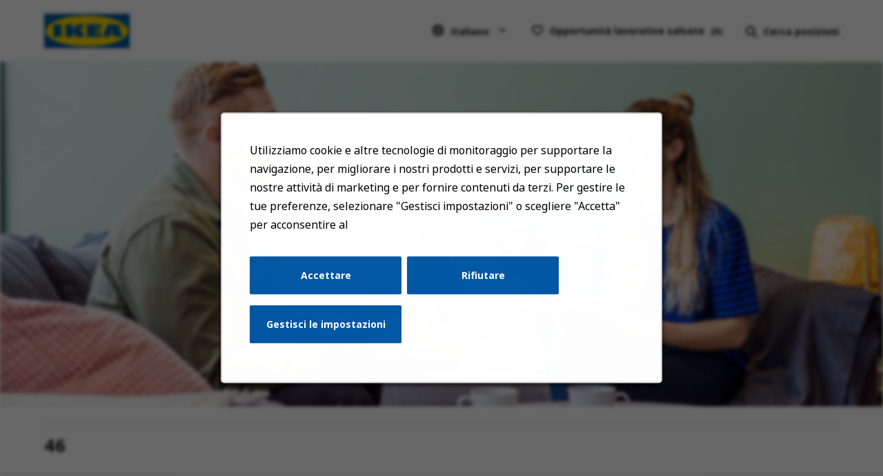

--- FILE ---
content_type: text/html; charset=utf-8
request_url: https://jobs.ikea.com/it/lavori-di-ricerca?acm=ALL&alrpm=3175395&ascf=%5B%7B%22key%22:%22ALL%22,%22value%22:%22%22%7D%5D
body_size: 14043
content:


<!DOCTYPE html>
<html dir="ltr" lang="it" class="no-js">
<head>
	<meta charset="utf-8"/>
	<meta name="viewport" content="width=device-width, initial-scale=1"/>
    <meta name="description" content="Cerca un&#x27;offerta di lavoro presso IKEA"/>
	<meta name="format-detection" content="telephone=no"/>
	<title>Cerca un&#x27;offerta di lavoro presso IKEA</title>    
	
            <meta name="twitter:card" content="summary_large_image">        
            <meta property="og:title" content="Cerca un&#x27;offerta di lavoro presso IKEA">        
            <meta property="og:description" content="Cerca un&#x27;offerta di lavoro presso IKEA">        
            <meta property="og:image" content="https://tbcdn.talentbrew.com/company/22908/v3_0/img/ikea-og-image-v1.jpg"> 
            <meta property="og:image:alt" content="IKEA Logo">        
            <meta name="twitter:image" content="https://tbcdn.talentbrew.com/company/22908/v3_0/img/ikea-og-image-v1.jpg">
	
	<link rel="stylesheet" href="https://cdn.radancy.eu/company/1298/v1_0/css/flexboxgrid/flexboxgrid.min.css" />
	
<link rel="stylesheet" href="//tbcdn.talentbrew.com/company/22908/css/58510-GST.css"/>    
    
        <link rel="shortcut icon" href="//tbcdn.talentbrew.com/company/22908/img/favicon/favicon-8818.png" type="image/.png"/>
    
<meta name="pla" content="true" data-cmid="1" data-ua="UA-122860113-1" data-tm="TLKV7BB" data-s="G-R09TBWX5S9" data-ff-ga4tc="False">
<meta name="meas" content="ga4">
<meta name="ga4sid" content="G-R09TBWX5S9">
<meta name="ff-ga4tc" content="False" />
<meta name="hostName" content="jobs.ikea.com">
<meta name="career-site-full-domain" content="jobs.ikea.com">
<meta name="cookie-management" content="InHouse" data-cmid="1" data-stype="AlwaysSuppressed" data-ae="Modal" data-cdnv="//tbcdn.talentbrew.com/" data-ct="Utilizziamo cookie e altre tecnologie di monitoraggio per supportare la navigazione, per migliorare i nostri prodotti e servizi, per supportare le nostre attività di marketing e per fornire contenuti da terzi. Per gestire le tue preferenze, selezionare &quot;Gestisci impostazioni&quot; o scegliere &quot;Accetta&quot; per acconsentire al" data-abt="Accettare" data-mpt="Gestisci le impostazioni" data-xb="False" data-rb="True" data-rbt="Rifiutare" data-ulc="it" data-gpc="False" data-ot-config="False">

<script src="//tbcdn.talentbrew.com/js/client/headutil.js"></script>


<script src="//tbcdn.talentbrew.com/js/client/plumrnizr-a.js"></script>

<script src="//tbcdn.talentbrew.com/js/client/plumrnizr-b.js"></script>


	<meta name="career-site-platform-domain-id" content="2985">
	<meta name="career-site-company-domain-id" content="1589">

<script src="//tbcdn.talentbrew.com/js/client/head-analytics.js"></script>



    <meta name="ff-client-sc" content="True" />
    <meta name="ff-personalization-sc" content="True">
    <meta name="ff-disable-source-fix" content="False">
<script src="//tbcdn.talentbrew.com/js/client/js-featureflag.js"></script>
<script src="//tbcdn.talentbrew.com/bundles/cookiemanagement.js"></script>

<meta name="msapplication-config" content="none"> 

		<meta property="og:title" content="Ricerca di offerte di lavoro presso IKEA">
		<meta name="twitter:title" content="Ricerca di offerte di lavoro presso IKEA">
		<meta property="og:description" content="Ricerca offerte di lavoro attualmente disponibili presso IKEA">
		<meta name="twitter:description" content="Ricerca offerte di lavoro attualmente disponibili presso IKEA">
	<meta name="site-page-timestamp" content="11/13/2025 9:37:50 AM">
	<meta name="icinga2-client-host" content="jobs.ikea.com">
	<meta name="icinga2-machine-name" content="careersites-group56-5d74f9d6d6-9kkl8">
	<meta name="get-tracking-site-type" content="NewFull">
	<meta name="get-tracking-orgnaic-tags" content="" data-outmode="true">
	<meta name="get-tracking-organic-tags" content="">
	<meta name="get-tracking-optimized-tracking" content="True">
	<meta name="search-importer-version" content="2">
	<meta name="search-client-type" content="SearchAsService">
	<meta name="search-visitor-id" content="SearchVisitorId">
	<meta name="search-session-id" content="SearchSessionId">
	<meta name="search-analytic-enabled" content="0">
	<meta name="search-analytics-url" content="https://jobs-search-analytics.prod.use1.radancy.net">
	<meta name="site-tenant-id" content="22908">
	<meta name="site-organization-id" content="22908">
	<meta name="site-id" content="58510">
	<meta name="site-theme-id" content="192884">
	<meta name="site-page-id" content="811522">
	<meta name="site-type-id" content="NewFull">
	<meta name="site-page-type" content="Search Results">
	<meta name="career-site-page-type" content="KeywordSearchPage">
	<meta name="site-admin-env" content="prod">
	<meta name="site-current-language" content="it">
		<meta name="personalization-categories-locations" content="[{&quot;Category&quot;:null,&quot;Location&quot;:{&quot;Path&quot;:&quot;3175395&quot;,&quot;FacetType&quot;:3},&quot;CustomFacet&quot;:{&quot;CustomFacetValue&quot;:null,&quot;CustomFacetTerm&quot;:&quot;ALL&quot;}}]">
		<meta name="site-url-language-code" content="IT">
		<meta name="site-url-modified-language-code" content="it">
		<meta name="tb-page-type" content="search">
		<meta name="search-tracking-info-searchid" content="c46f6650-fbca-4b09-8577-986a27f02ad3">
			<meta name="search-analytics-orgIds" content="22908">
			<meta name="search-analytics-total-jobs" content="46">
			<meta name="search-analytics-applied-facets" content="{&quot;0&quot;:[&quot;3175395&quot;],&quot;1&quot;:[]}">
			<meta name="search-analytics-skip" content="0">
			<meta name="search-analytics-keyword" content="">
			<meta name="search-analytics-jobIds" content="{&quot;88374223344&quot;:0.0,&quot;88017773376&quot;:0.0,&quot;88374222896&quot;:0.0,&quot;88352899760&quot;:0.0,&quot;88352898944&quot;:0.0,&quot;87805783104&quot;:0.0,&quot;87612701472&quot;:0.0,&quot;88346582336&quot;:0.0,&quot;87505986416&quot;:0.0,&quot;87536334800&quot;:0.0,&quot;88278403248&quot;:0.0,&quot;88336974464&quot;:0.0,&quot;88315490896&quot;:0.0,&quot;88309228608&quot;:0.0,&quot;88309228256&quot;:0.0}">
			<meta name="search-analytics-latitude">
			<meta name="search-analytics-longitude">
			<meta name="search-analytics-distance" content="50">
			<meta name="search-analytics-unit" content="0">



	<meta name="site-google-analytics" content="UA-122860113-1">
	<meta name="ga-cookie-flag" content="SameSite=None; Secure">
	<meta name="site-enable-linker" content="false">
	<meta name="site-linker-domains" content="">
	<meta name="site-anonymize-ip" content="">
		<meta name="platform-domain-id" content="2985">
			<meta name="dimension3" content="22908">
			<meta name="dimension4" content="22908">
			<meta name="dimension10" content="KeywordSearchPage">
			<meta name="dimension13" content="c46f6650-fbca-4b09-8577-986a27f02ad3">
			<meta name="dimension20" content="22908">
			<meta name="dimension21" content="1589">
			<meta name="dimension22" content="58510">
	<script src="//tbcdn.talentbrew.com/js/client/adframe.js"></script>
	<script src="//tbcdn.talentbrew.com/js/client/headga.js"></script>





	<meta name="site-gtm-id" content="TLKV7BB">
			<meta name="gtm_tenantid" content="22908" data-gtm-prop="TenantID">
			<meta name="gtm_companysiteid" content="58510" data-gtm-prop="CompanySiteID">
			<meta name="gtm_companydomainid" content="1589" data-gtm-prop="CompanyDomainID">
			<meta name="gtm_orgid" content="22908" data-gtm-prop="OrgID">
			<meta name="gtm_tbcn_division" content="22908" data-gtm-prop="tbcn-division">
			<meta name="gtm_pagetype" content="KeywordSearchPage" data-gtm-prop="pagetype">
			<meta name="gtm_pillar_type" content="" data-gtm-prop="pillar_type">
			<meta name="gtm_pillar_topic" content="" data-gtm-prop="pillar_topic">
			<meta name="gtm_pillar_channel" content="" data-gtm-prop="pillar_channel">
	<script src="//tbcdn.talentbrew.com/js/client/headgtm.js"></script>


	


</head>
<body id="search" data-site-geolocation="true" data-location-geoType="none" data-geolocation-url="/it/search-jobs/GetSearchRequestGeoLocation" class="ikea-theme-default">
	



<script src="//tbcdn.talentbrew.com/js/client/xvalid.js"></script>
	
    <input id="no-default-searchresults-scroll" name="no-default-searchresults-scroll" type="hidden" value="True" />

	<div id="page">
	<a id="skip-nav" class="access-link" href="#content">Skip to main content</a>
    
    <a href="#search-results-list" class="access-link">Skip to Search Results</a>
    <a href="#search-filters" class="access-link">Skip to Search Filters</a>

    
    <header>
        				
<section class="header row-wrapper ">

    <div class="header__wrapper">
        
        <div class="header__logo">
            


<a href="/it" title="Visit our home page">
    <img src="https://tbcdn.talentbrew.com/company/22908/v3_0/img/logo/ikea-site-logo.png" alt="Ikea Logo" loading="lazy" />
</a>
    
    

        </div>
        <div class="header__right">
            <nav aria-label="Main">
                <ul>
                <li>


    
    


        
        <div class="lang-picker navigation__lang-selector" data-jobs-being-filtered="false" data-default-language="it" data-nudge="">
                <button class="lang-picker__button navigation__lang-selector-btn" aria-expanded="false" aria-label="Italiano">
                    <span class="lang-picker__globe"><span class="visually-hidden">Globe Icon</span></span>
                    <span class="lang-picker__text navigation__lang-selector-picker" data-lang="it">Italiano</span>
                    <span class="lang-picker__icon-arrow-down"><span class="visually-hidden">Chevron Down</span></span>
                </button>
            <div class="lang-picker__list-wrapper navigation__lang-list-wrapper">
                <div class="lang-picker__list navigation__lang-list">
                    <ul class="lang-picker__languages navigation__languages">
                <li class="lang-picker__item  58510">
                    <a href="https://jobs.ikeachina.cn" data-custom-event="true" data-custom-category="Language Picker" data-custom-label="中文" data-lang="zh-Hans" dir="auto">
                        <span lang="zh-Hans" class="lang-picker__native">中文</span>
                    </a>
                </li>
                <li class="lang-picker__item  58510">
                    <a href="https://jobs.ikea.com" data-custom-event="true" data-custom-category="Language Picker" data-custom-label="English" data-lang="en" dir="auto">
                        <span lang="en" class="lang-picker__native">English</span>
                    </a>
                </li>
                <li class="lang-picker__item  58510">
                    <a href="https://jobs.ikea.com/fr" data-custom-event="true" data-custom-category="Language Picker" data-custom-label="Français" data-lang="fr" dir="auto">
                        <span lang="fr" class="lang-picker__native">Français</span>
                    </a>
                </li>
                <li class="lang-picker__item  58510">
                    <a href="https://jobs.ikea.com/nl" data-custom-event="true" data-custom-category="Language Picker" data-custom-label="Nederlands" data-lang="nl" dir="auto">
                        <span lang="nl" class="lang-picker__native">Nederlands</span>
                    </a>
                </li>
                <li class="lang-picker__item  58510">
                    <a href="https://jobs.ikea.com/de" data-custom-event="true" data-custom-category="Language Picker" data-custom-label="Deutsch" data-lang="de" dir="auto">
                        <span lang="de" class="lang-picker__native">Deutsch</span>
                    </a>
                </li>
                <li class="lang-picker__item  58510">
                    <a href="https://jobs.ikea.com/es" data-custom-event="true" data-custom-category="Language Picker" data-custom-label="Español" data-lang="es" dir="auto">
                        <span lang="es" class="lang-picker__native">Español</span>
                    </a>
                </li>
                <li class="lang-picker__item current-active 58510">
                    <a href="https://jobs.ikea.com/it" data-custom-event="true" data-custom-category="Language Picker" data-custom-label="Italiano" data-lang="it" dir="auto">
                        <span lang="it" class="lang-picker__native">Italiano</span>
                    </a>
                </li>
                <li class="lang-picker__item  58510">
                    <a href="https://jobs.ikea.com/pt-br" data-custom-event="true" data-custom-category="Language Picker" data-custom-label="Português" data-lang="pt" dir="auto">
                        <span lang="pt" class="lang-picker__native">Português</span>
                    </a>
                </li>
                <li class="lang-picker__item  58510">
                    <a href="https://jobs.ikea.com/pl" data-custom-event="true" data-custom-category="Language Picker" data-custom-label="Polski" data-lang="pl" dir="auto">
                        <span lang="pl" class="lang-picker__native">Polski</span>
                    </a>
                </li>
                <li class="lang-picker__item  58510">
                    <a href="https://jobs.ikea.com/sv" data-custom-event="true" data-custom-category="Language Picker" data-custom-label="Svenska" data-lang="sv" dir="auto">
                        <span lang="sv" class="lang-picker__native">Svenska</span>
                    </a>
                </li>
                <li class="lang-picker__item  58510">
                    <a href="https://jobs.ikea.com/da" data-custom-event="true" data-custom-category="Language Picker" data-custom-label="Dansk" data-lang="da" dir="auto">
                        <span lang="da" class="lang-picker__native">Dansk</span>
                    </a>
                </li>
                <li class="lang-picker__item  58510">
                    <a href="https://jobs.ikea.com/hu" data-custom-event="true" data-custom-category="Language Picker" data-custom-label="Magyar" data-lang="hu" dir="auto">
                        <span lang="hu" class="lang-picker__native">Magyar</span>
                    </a>
                </li>
                <li class="lang-picker__item  58510">
                    <a href="https://jobs.ikea.com/fi" data-custom-event="true" data-custom-category="Language Picker" data-custom-label="Suomi" data-lang="fi" dir="auto">
                        <span lang="fi" class="lang-picker__native">Suomi</span>
                    </a>
                </li>
                <li class="lang-picker__item  58510">
                    <a href="https://jobs.ikea.com/no" data-custom-event="true" data-custom-category="Language Picker" data-custom-label="Norsk" data-lang="no" dir="auto">
                        <span lang="no" class="lang-picker__native">Norsk</span>
                    </a>
                </li>
                <li class="lang-picker__item  58510">
                    <a href="https://jobs.ikea.com/cs" data-custom-event="true" data-custom-category="Language Picker" data-custom-label="Čeština" data-lang="cs" dir="auto">
                        <span lang="cs" class="lang-picker__native">Čeština</span>
                    </a>
                </li>
                <li class="lang-picker__item  58510">
                    <a href="https://jobs.ikea.com/uk" data-custom-event="true" data-custom-category="Language Picker" data-custom-label="Українська" data-lang="uk" dir="auto">
                        <span lang="uk" class="lang-picker__native">Українська</span>
                    </a>
                </li>
                <li class="lang-picker__item  58510">
                    <a href="https://jobs.ikea.com/sr" data-custom-event="true" data-custom-category="Language Picker" data-custom-label="Srpski" data-lang="sr" dir="auto">
                        <span lang="sr" class="lang-picker__native">Srpski</span>
                    </a>
                </li>
                <li class="lang-picker__item  58510">
                    <a href="https://jobs.ikea.com/hr" data-custom-event="true" data-custom-category="Language Picker" data-custom-label="Hrvatski" data-lang="hr" dir="auto">
                        <span lang="hr" class="lang-picker__native">Hrvatski</span>
                    </a>
                </li>
                <li class="lang-picker__item  58510">
                    <a href="https://jobs.ikea.com/ro" data-custom-event="true" data-custom-category="Language Picker" data-custom-label="Română" data-lang="ro" dir="auto">
                        <span lang="ro" class="lang-picker__native">Română</span>
                    </a>
                </li>
                <li class="lang-picker__item  58510">
                    <a href="https://jobs.ikea.com/ja" data-custom-event="true" data-custom-category="Language Picker" data-custom-label="日本語" data-lang="ja" dir="auto">
                        <span lang="ja" class="lang-picker__native">日本語</span>
                    </a>
                </li>
                <li class="lang-picker__item  58510">
                    <a href="https://jobs.ikea.com/ar" data-custom-event="true" data-custom-category="Language Picker" data-custom-label="العربية" data-lang="ar" dir="rtl">
                        <span lang="ar" class="lang-picker__native">العربية</span>
                    </a>
                </li>
                <li class="lang-picker__item  58510">
                    <a href="https://jobs.ikea.com/sl" data-custom-event="true" data-custom-category="Language Picker" data-custom-label="Slovenščina" data-lang="sl" dir="auto">
                        <span lang="sl" class="lang-picker__native">Slovenščina</span>
                    </a>
                </li>
                    </ul>
                </div>
            </div>
        </div>
    

    
    
</li>
                <li> 

    <section class="recently-viewed-job-list saved-jobs-dropdown" data-recently-viewed-jobs="false" data-company-site-id="58510" data-ajax-url="//jobs.ikea.com/it/module/postmodule" data-module-name="Navigation Save Jobs" data-module-type="RecentlyViewedJobList" data-selector-name="recentlyviewedjoblist" data-content-type="UserSelected">
        <button class="saved-jobs-dropdown__button" aria-expanded="false">
            
            <span class="saved-jobs-dropdown__heart">
                <span class="saved-jobs-dropdown__number-mobile">0</span>
                <span aria-hidden="true">Save Job Heart Icon</span>
            </span>
                    
                
            <span class="saved-jobs-dropdown__toggle-text IT">Opportunit&#xE0; lavorative salvate</span>
                
                <span class="saved-jobs-dropdown__number">(0)</span>
                
            
        </button>
        
        <div class="saved-jobs-dropdown__wrapper">
        
            <div class="saved-jobs-dropdown__inner">
        
                    <span class="saved-jobs-dropdown__empty-results-heading">Nessuna offerta &#xE8; ancora stata salvata.</span>
            </div>
            
        </div>
    </section>

</li>
            
                <li><div class="search-form-navigation">
                <button class="search-form-navigation__btn" type="button" data-toggle="close-search-form-content" aria-expanded="false">
                    <span class="search-form-navigation__magnify">
                    <span aria-hidden="true">Search jobs</span>
                    </span>

                    
                    
                    <span class="search-form-navigation__text IT">Cerca posizioni</span>
                </button> 
                
                <div class="search-form-navigation__dropdown">
                    

<form id="search-form-6ef3f438d6" class="search-form search-form--global" data-handle="expandable-toggle" data-expandable="false" action="/it/lavori-di-ricerca" data-selector-name="searchform" data-filtered-categories="" data-location-geoType="none" data-geolocation-url="/it/search-jobs/GetSearchRequestGeoLocation" data-module-name="Navigation Search Form" data-limited-facets="False" data-default-radius="25" data-location-cookie-lifespan="5" data-use-location-pin="true">
        
        <div class="search-form__fields row">
        
            <div class="search-form__input-wrapper">
                <p class="col-xs-12 col-sm-12 search-form__field">
            	    <label for="search-keyword-6ef3f438d6">Ricerca per parole chiave</label>
            	    <input type="search" id="search-keyword-6ef3f438d6" class="search-keyword navigation__search-field" placeholder="Parola chiave" autocomplete="off" required aria-required="true" name="k" value="" maxlength="150"/>
                </p>
                
                    <p class="col-xs-12 col-sm-12 search-form__field">
                        <label for="search-location-6ef3f438d6">Citt&#xE0;, Stato o codice postale</label>
            		    <input type="text" id="search-location-6ef3f438d6" class="search-location navigation__search-field" placeholder="Luogo" autocomplete="off" name="l" value="" maxlength="150" data-lat="" data-lon="" data-kt="" data-lt="" data-lp="" data-ajax-url="/it/search-jobs/locations?term=" data-country-codes="" data-display-typeahead="true" data-error-message="Prova nuovamente. Segli fra le nostre proposte di luogo o lascia il campo vuoto prima di convalidare la ricerca."/>
            		</p>
            	
            </div>
    	
        	<div class="search-form__submit-button">
        		
                <input id="search-org-ids-6ef3f438d6" name="orgIds" type="hidden" value="22908" />
                <button id="search-submit-6ef3f438d6" class="button button--black button--text-white">
                    <span class="visually-hidden">cerca posizioni</span>
                </button>
        	</div>
        	
    		<p class="search-location-error" aria-hidden="true"></p>
        		
         
        
        	
        </div>

</form>



    <section class="recently-viewed-job-list recently-viewed-job-list--search-form-navigation" data-recently-viewed-jobs="false" data-company-site-id="58510" data-ajax-url="//jobs.ikea.com/it/module/postmodule" data-module-name="Navigation Previously Viewed Jobs" data-module-type="RecentlyViewedJobList" data-selector-name="recentlyviewedjoblist" data-content-type="Dynamic">
    
        <div class="recently-viewed-job-list__wrapper">
            
            
        </div>
    </section>


                </div>
                
            </div></li>
            </ul>
            </nav>
        </div>
        
    </div>
    
</section>
				
    


   
    </header>
    
    
    <div class="page-overlay"></div>
    
	<main id="content">
	
		

				


    <section class="page-banner page-banner--search page-banner--search-default">        
        <div class="page-banner__image-wrapper page-banner__image-wrapper--search">
            <picture>
                <source media="(max-width: 768px)" srcset="https://tbcdn.talentbrew.com/company/22908/v3_0/img/banners/search-results/ikea-sr-banner--default--mobile.jpg">
                <img src="https://tbcdn.talentbrew.com/company/22908/v3_0/img/banners/search-results/ikea-sr-banner--defualt.jpg" alt="Two people talking to each other">
            </picture>
        </div>
    </section>    



    <section class="search-results-keyword">
    
        <div class="row-wrapper search-results-keyword__wrapper">
            
            <div class="search-keyword__your-results-title-wrapper">
                
                
                <h1 class="search-keyword__your-results-title text--black" data-grabandreplace-name="search-headline"><span class="search-keyword__your-results-title--numb"></span> <span class="visually-hidden">Total results number</span><b></b></h1>
                
            </div>
            

            
        </div>
        
    </section>


				
<section class="search-results-section ">
    <div class="row-wrapper search-results-section__wrapper">
        
        <div class="row between-sm">
            <div class="search-results-section__results">
                    



    <section id="search-results" data-keywords="" data-location="" data-distance="50" data-latitude="" data-longitude="" data-show-radius="False" data-total-results="46" data-total-job-results="46" data-total-pages="4" data-current-page="1" data-records-per-page="15" data-active-facet-id="0" data-custom-facet-name="" data-facet-term="" data-facet-type="0" data-search-results-module-name="Search Results" data-sort-criteria="0" data-sort-direction="0" data-search-type="6" data-ajax-url="/it/search-jobs/results" data-ajax-post-url="/it/search-jobs/resultspost" data-server-error-message="Si è verificato un errore. Prova nuovamente." data-keyword-type="" data-location-type="" data-location-path="" data-organization-ids="" data-selector-name="searchresults" data-refined-keywords="[]" data-postal-code="" data-save-jobs="true" data-results-type="0" data-use-noindex="true">

            <section id="search-results-list">
            
                
                <div class="search-keyword">
                    
                    <div class="search-keyword__container">
                        
                        <div class="search-keyword__wrapper">
                    
                    
                            <div class="search-keyword__filter-button-wrapper" data-job-count="46">
                
                	                <div id="applied-filters" class="search-results-options search-keyword__filter">
                                        <h2 id="applied-filters-label" class="search-keyword__filter-title text--black">Filtrato da</h2>
                						<ul aria-labelledby="applied-filters-label" class="search-keyword__filter-list">
            											<li class="search-keyword__filter-list-item"><button class="filter-button search-keyword__filter-button text--black" data-id="3175395" data-field-name="" data-facet-type="2">Italia</button></li>
                						</ul>
                	                </div>
                            </div>
                            
                        </div>
                        
                    </div>
                    
                </div>


                <ul class="job-list job-list--search-results">
                    
                        <li class="job-list__item">
                            <a href="/it/lavoro/collegno/addetto-a-alla-logistica-part-time/24107/88374223344" data-job-id="88374223344" class="job-list__anchor">
                                
                            
                                <span class="job-list__anchor-arrow-text visually-hidden">Visualizza lavoro</span>
                            
                                <span class="job-list__title">&#xA;      Addetto/a alla logistica part-time</span>

                                
                                    <ul class="job-list__info Collegno">
                                        <li><span class="job-list__location">Collegno, Torino, Italy</span></li>

                                    <li>
                                        <span class="job-list__categories">
Logistica &amp; Supply Chain                                        </span>
                                    </li>
                                    
                                            <li><span class="job-list__job-type">Part time</span></li>
                                    </ul>
                                
                            </a>
                            
                                <button type="button" class="js-save-job-btn button button--white button--text-black button--border-black button--save-job" data-job-id="88374223344" data-org-id="24107" data-default-text="Registra pi&#xF9; tardi" data-saved-text="Registra pi&#xF9; tardi">
                                    <span class="visually-hidden">Registra pi&#xF9; tardi</span>
                                </button>
                                <a href="/it/lavoro/collegno/addetto-a-alla-logistica-part-time/24107/88374223344" data-job-id="88374223344" class="job-list__view-job">
                                  <div class="job-list__view-job-btn">
                                      <span class="job-list__view-job-text">Visualizza lavoro</span>
                                      <span class="job-list__view-job-arrow"></span>
                                  </div>
                                </a>
                        </li> 
                        <li class="job-list__item">
                            <a href="/it/lavoro/padova/stage-vendita-e-progettazione/24107/88017773376" data-job-id="88017773376" class="job-list__anchor">
                                
                            
                                <span class="job-list__anchor-arrow-text visually-hidden">Visualizza lavoro</span>
                            
                                <span class="job-list__title">&#xA;      Stage Vendita e Progettazione</span>

                                
                                    <ul class="job-list__info Padova">
                                        <li><span class="job-list__location">Padova, Padova, Italy</span></li>

                                    <li>
                                        <span class="job-list__categories">
Commerciale e Vendite                                        </span>
                                    </li>
                                    
                                            <li><span class="job-list__job-type">Stage</span></li>
                                    </ul>
                                
                            </a>
                            
                                <button type="button" class="js-save-job-btn button button--white button--text-black button--border-black button--save-job" data-job-id="88017773376" data-org-id="24107" data-default-text="Registra pi&#xF9; tardi" data-saved-text="Registra pi&#xF9; tardi">
                                    <span class="visually-hidden">Registra pi&#xF9; tardi</span>
                                </button>
                                <a href="/it/lavoro/padova/stage-vendita-e-progettazione/24107/88017773376" data-job-id="88017773376" class="job-list__view-job">
                                  <div class="job-list__view-job-btn">
                                      <span class="job-list__view-job-text">Visualizza lavoro</span>
                                      <span class="job-list__view-job-arrow"></span>
                                  </div>
                                </a>
                        </li> 
                        <li class="job-list__item">
                            <a href="/it/lavoro/carugate/stage-selling-core-area-bedroom/24107/88374222896" data-job-id="88374222896" class="job-list__anchor">
                                
                            
                                <span class="job-list__anchor-arrow-text visually-hidden">Visualizza lavoro</span>
                            
                                <span class="job-list__title">&#xA;      Stage Selling - Core area Bedroom</span>

                                
                                    <ul class="job-list__info Carugate">
                                        <li><span class="job-list__location">Carugate, Milano, Italy</span></li>

                                    <li>
                                        <span class="job-list__categories">
Commerciale e Vendite                                        </span>
                                    </li>
                                    
                                            <li><span class="job-list__job-type">Stage</span></li>
                                    </ul>
                                
                            </a>
                            
                                <button type="button" class="js-save-job-btn button button--white button--text-black button--border-black button--save-job" data-job-id="88374222896" data-org-id="24107" data-default-text="Registra pi&#xF9; tardi" data-saved-text="Registra pi&#xF9; tardi">
                                    <span class="visually-hidden">Registra pi&#xF9; tardi</span>
                                </button>
                                <a href="/it/lavoro/carugate/stage-selling-core-area-bedroom/24107/88374222896" data-job-id="88374222896" class="job-list__view-job">
                                  <div class="job-list__view-job-btn">
                                      <span class="job-list__view-job-text">Visualizza lavoro</span>
                                      <span class="job-list__view-job-arrow"></span>
                                  </div>
                                </a>
                        </li> 
                        <li class="job-list__item">
                            <a href="/it/lavoro/catania/fulfilment-unit-manager/24107/88352899760" data-job-id="88352899760" class="job-list__anchor">
                                
                            
                                <span class="job-list__anchor-arrow-text visually-hidden">Visualizza lavoro</span>
                            
                                <span class="job-list__title">&#xA;      Fulfilment Unit Manager</span>

                                
                                    <ul class="job-list__info Catania">
                                        <li><span class="job-list__location">Catania, Catania, Italy</span></li>

                                    <li>
                                        <span class="job-list__categories">
Logistica &amp; Supply Chain                                        </span>
                                    </li>
                                    
                                            <li><span class="job-list__job-type">Full time</span></li>
                                    </ul>
                                
                            </a>
                            
                                <button type="button" class="js-save-job-btn button button--white button--text-black button--border-black button--save-job" data-job-id="88352899760" data-org-id="24107" data-default-text="Registra pi&#xF9; tardi" data-saved-text="Registra pi&#xF9; tardi">
                                    <span class="visually-hidden">Registra pi&#xF9; tardi</span>
                                </button>
                                <a href="/it/lavoro/catania/fulfilment-unit-manager/24107/88352899760" data-job-id="88352899760" class="job-list__view-job">
                                  <div class="job-list__view-job-btn">
                                      <span class="job-list__view-job-text">Visualizza lavoro</span>
                                      <span class="job-list__view-job-arrow"></span>
                                  </div>
                                </a>
                        </li> 
                        <li class="job-list__item">
                            <a href="/it/lavoro/carugate/addetto-a-alla-logistica-part-time/24107/88352898944" data-job-id="88352898944" class="job-list__anchor">
                                
                            
                                <span class="job-list__anchor-arrow-text visually-hidden">Visualizza lavoro</span>
                            
                                <span class="job-list__title">&#xA;      Addetto/a alla logistica part-time</span>

                                
                                    <ul class="job-list__info Carugate">
                                        <li><span class="job-list__location">Carugate, Milano, Italy</span></li>

                                    <li>
                                        <span class="job-list__categories">
Logistica &amp; Supply Chain                                        </span>
                                    </li>
                                    
                                            <li><span class="job-list__job-type">Part time</span></li>
                                    </ul>
                                
                            </a>
                            
                                <button type="button" class="js-save-job-btn button button--white button--text-black button--border-black button--save-job" data-job-id="88352898944" data-org-id="24107" data-default-text="Registra pi&#xF9; tardi" data-saved-text="Registra pi&#xF9; tardi">
                                    <span class="visually-hidden">Registra pi&#xF9; tardi</span>
                                </button>
                                <a href="/it/lavoro/carugate/addetto-a-alla-logistica-part-time/24107/88352898944" data-job-id="88352898944" class="job-list__view-job">
                                  <div class="job-list__view-job-btn">
                                      <span class="job-list__view-job-text">Visualizza lavoro</span>
                                      <span class="job-list__view-job-arrow"></span>
                                  </div>
                                </a>
                        </li> 
                        <li class="job-list__item">
                            <a href="/it/lavoro/bolzano/consulente-d-arredo-part-time/24107/87805783104" data-job-id="87805783104" class="job-list__anchor">
                                
                            
                                <span class="job-list__anchor-arrow-text visually-hidden">Visualizza lavoro</span>
                            
                                <span class="job-list__title">&#xA;      Consulente D&#x27;arredo Part-time</span>

                                
                                    <ul class="job-list__info Bolzano">
                                        <li><span class="job-list__location">Bolzano, Trentino-Alto Adige, Italy</span></li>

                                    <li>
                                        <span class="job-list__categories">
Commerciale e Vendite                                        </span>
                                    </li>
                                    
                                            <li><span class="job-list__job-type">Part time</span></li>
                                    </ul>
                                
                            </a>
                            
                                <button type="button" class="js-save-job-btn button button--white button--text-black button--border-black button--save-job" data-job-id="87805783104" data-org-id="24107" data-default-text="Registra pi&#xF9; tardi" data-saved-text="Registra pi&#xF9; tardi">
                                    <span class="visually-hidden">Registra pi&#xF9; tardi</span>
                                </button>
                                <a href="/it/lavoro/bolzano/consulente-d-arredo-part-time/24107/87805783104" data-job-id="87805783104" class="job-list__view-job">
                                  <div class="job-list__view-job-btn">
                                      <span class="job-list__view-job-text">Visualizza lavoro</span>
                                      <span class="job-list__view-job-arrow"></span>
                                  </div>
                                </a>
                        </li> 
                        <li class="job-list__item">
                            <a href="/it/lavoro/fiumicino/addetto-a-vendita-part-time-appartenente-alle-categorie-protette-l-68-99/24107/87612701472" data-job-id="87612701472" class="job-list__anchor">
                                
                            
                                <span class="job-list__anchor-arrow-text visually-hidden">Visualizza lavoro</span>
                            
                                <span class="job-list__title">&#xA;      Addetto/a vendita part-time appartenente alle categorie protette l.68/99</span>

                                
                                    <ul class="job-list__info Fiumicino">
                                        <li><span class="job-list__location">Fiumicino, Roma, Italy</span></li>

                                    <li>
                                        <span class="job-list__categories">
Commerciale e Vendite                                        </span>
                                    </li>
                                    
                                            <li><span class="job-list__job-type">Part time</span></li>
                                    </ul>
                                
                            </a>
                            
                                <button type="button" class="js-save-job-btn button button--white button--text-black button--border-black button--save-job" data-job-id="87612701472" data-org-id="24107" data-default-text="Registra pi&#xF9; tardi" data-saved-text="Registra pi&#xF9; tardi">
                                    <span class="visually-hidden">Registra pi&#xF9; tardi</span>
                                </button>
                                <a href="/it/lavoro/fiumicino/addetto-a-vendita-part-time-appartenente-alle-categorie-protette-l-68-99/24107/87612701472" data-job-id="87612701472" class="job-list__view-job">
                                  <div class="job-list__view-job-btn">
                                      <span class="job-list__view-job-text">Visualizza lavoro</span>
                                      <span class="job-list__view-job-arrow"></span>
                                  </div>
                                </a>
                        </li> 
                        <li class="job-list__item">
                            <a href="/it/lavoro/villesse/addetto-a-alla-logistica-part-time/24107/88346582336" data-job-id="88346582336" class="job-list__anchor">
                                
                            
                                <span class="job-list__anchor-arrow-text visually-hidden">Visualizza lavoro</span>
                            
                                <span class="job-list__title">&#xA;      Addetto/a alla logistica part-time</span>

                                
                                    <ul class="job-list__info Villesse">
                                        <li><span class="job-list__location">Villesse, Gorizia, Italy</span></li>

                                    <li>
                                        <span class="job-list__categories">
Logistica &amp; Supply Chain                                        </span>
                                    </li>
                                    
                                            <li><span class="job-list__job-type">Part time</span></li>
                                    </ul>
                                
                            </a>
                            
                                <button type="button" class="js-save-job-btn button button--white button--text-black button--border-black button--save-job" data-job-id="88346582336" data-org-id="24107" data-default-text="Registra pi&#xF9; tardi" data-saved-text="Registra pi&#xF9; tardi">
                                    <span class="visually-hidden">Registra pi&#xF9; tardi</span>
                                </button>
                                <a href="/it/lavoro/villesse/addetto-a-alla-logistica-part-time/24107/88346582336" data-job-id="88346582336" class="job-list__view-job">
                                  <div class="job-list__view-job-btn">
                                      <span class="job-list__view-job-text">Visualizza lavoro</span>
                                      <span class="job-list__view-job-arrow"></span>
                                  </div>
                                </a>
                        </li> 
                        <li class="job-list__item">
                            <a href="/it/lavoro/mantova/consulente-d-arredo-part-time/24107/87505986416" data-job-id="87505986416" class="job-list__anchor">
                                
                            
                                <span class="job-list__anchor-arrow-text visually-hidden">Visualizza lavoro</span>
                            
                                <span class="job-list__title">&#xA;      Consulente d&#x27;arredo Part-time</span>

                                
                                    <ul class="job-list__info Mantova">
                                        <li><span class="job-list__location">Mantova, Mantova, Italy</span></li>

                                    <li>
                                        <span class="job-list__categories">
Commerciale e Vendite                                        </span>
                                    </li>
                                    
                                            <li><span class="job-list__job-type">Part time</span></li>
                                    </ul>
                                
                            </a>
                            
                                <button type="button" class="js-save-job-btn button button--white button--text-black button--border-black button--save-job" data-job-id="87505986416" data-org-id="24107" data-default-text="Registra pi&#xF9; tardi" data-saved-text="Registra pi&#xF9; tardi">
                                    <span class="visually-hidden">Registra pi&#xF9; tardi</span>
                                </button>
                                <a href="/it/lavoro/mantova/consulente-d-arredo-part-time/24107/87505986416" data-job-id="87505986416" class="job-list__view-job">
                                  <div class="job-list__view-job-btn">
                                      <span class="job-list__view-job-text">Visualizza lavoro</span>
                                      <span class="job-list__view-job-arrow"></span>
                                  </div>
                                </a>
                        </li> 
                        <li class="job-list__item">
                            <a href="/it/lavoro/bari/addetto-a-aree-commerciali-e-logistica-part-time-categorie-protette-art-18-legge-n-68-99/24107/87536334800" data-job-id="87536334800" class="job-list__anchor">
                                
                            
                                <span class="job-list__anchor-arrow-text visually-hidden">Visualizza lavoro</span>
                            
                                <span class="job-list__title">&#xA;      Addetto/a aree commerciali e logistica part-time - Categorie Protette ART.18 (Legge n. 68/99)</span>

                                
                                    <ul class="job-list__info Bari">
                                        <li><span class="job-list__location">Bari, Bari, Italy</span></li>

                                    <li>
                                        <span class="job-list__categories">
Commerciale e Vendite                                        </span>
                                    </li>
                                    
                                            <li><span class="job-list__job-type">Part time</span></li>
                                    </ul>
                                
                            </a>
                            
                                <button type="button" class="js-save-job-btn button button--white button--text-black button--border-black button--save-job" data-job-id="87536334800" data-org-id="24107" data-default-text="Registra pi&#xF9; tardi" data-saved-text="Registra pi&#xF9; tardi">
                                    <span class="visually-hidden">Registra pi&#xF9; tardi</span>
                                </button>
                                <a href="/it/lavoro/bari/addetto-a-aree-commerciali-e-logistica-part-time-categorie-protette-art-18-legge-n-68-99/24107/87536334800" data-job-id="87536334800" class="job-list__view-job">
                                  <div class="job-list__view-job-btn">
                                      <span class="job-list__view-job-text">Visualizza lavoro</span>
                                      <span class="job-list__view-job-arrow"></span>
                                  </div>
                                </a>
                        </li> 
                        <li class="job-list__item">
                            <a href="/it/lavoro/rimini/addetto-a-vendita-circular-hub/24107/88278403248" data-job-id="88278403248" class="job-list__anchor">
                                
                            
                                <span class="job-list__anchor-arrow-text visually-hidden">Visualizza lavoro</span>
                            
                                <span class="job-list__title">&#xA;      Addetto/a vendita Circular Hub</span>

                                
                                    <ul class="job-list__info Rimini">
                                        <li><span class="job-list__location">Rimini, Rimini, Italy</span></li>

                                    <li>
                                        <span class="job-list__categories">
Commerciale e Vendite                                        </span>
                                    </li>
                                    
                                            <li><span class="job-list__job-type">Part time</span></li>
                                    </ul>
                                
                            </a>
                            
                                <button type="button" class="js-save-job-btn button button--white button--text-black button--border-black button--save-job" data-job-id="88278403248" data-org-id="24107" data-default-text="Registra pi&#xF9; tardi" data-saved-text="Registra pi&#xF9; tardi">
                                    <span class="visually-hidden">Registra pi&#xF9; tardi</span>
                                </button>
                                <a href="/it/lavoro/rimini/addetto-a-vendita-circular-hub/24107/88278403248" data-job-id="88278403248" class="job-list__view-job">
                                  <div class="job-list__view-job-btn">
                                      <span class="job-list__view-job-text">Visualizza lavoro</span>
                                      <span class="job-list__view-job-arrow"></span>
                                  </div>
                                </a>
                        </li> 
                        <li class="job-list__item">
                            <a href="/it/lavoro/parma/addetto-a-alle-casse-part-time-formula-weekend/24107/88336974464" data-job-id="88336974464" class="job-list__anchor">
                                
                            
                                <span class="job-list__anchor-arrow-text visually-hidden">Visualizza lavoro</span>
                            
                                <span class="job-list__title">&#xA;      Addetto/a alle casse part-time - formula weekend</span>

                                
                                    <ul class="job-list__info Parma">
                                        <li><span class="job-list__location">Parma, Parma, Italy</span></li>

                                    <li>
                                        <span class="job-list__categories">
Customer Relations                                        </span>
                                    </li>
                                    
                                            <li><span class="job-list__job-type">Part time</span></li>
                                    </ul>
                                
                            </a>
                            
                                <button type="button" class="js-save-job-btn button button--white button--text-black button--border-black button--save-job" data-job-id="88336974464" data-org-id="24107" data-default-text="Registra pi&#xF9; tardi" data-saved-text="Registra pi&#xF9; tardi">
                                    <span class="visually-hidden">Registra pi&#xF9; tardi</span>
                                </button>
                                <a href="/it/lavoro/parma/addetto-a-alle-casse-part-time-formula-weekend/24107/88336974464" data-job-id="88336974464" class="job-list__view-job">
                                  <div class="job-list__view-job-btn">
                                      <span class="job-list__view-job-text">Visualizza lavoro</span>
                                      <span class="job-list__view-job-arrow"></span>
                                  </div>
                                </a>
                        </li> 
                        <li class="job-list__item">
                            <a href="/it/lavoro/villesse/store-visual-merchandising-manager/24107/88315490896" data-job-id="88315490896" class="job-list__anchor">
                                
                            
                                <span class="job-list__anchor-arrow-text visually-hidden">Visualizza lavoro</span>
                            
                                <span class="job-list__title">&#xA;      Store Visual Merchandising Manager</span>

                                
                                    <ul class="job-list__info Villesse">
                                        <li><span class="job-list__location">Villesse, Gorizia, Italy</span></li>

                                    <li>
                                        <span class="job-list__categories">
Interior Design &amp; Visual Merchandising                                        </span>
                                    </li>
                                    
                                            <li><span class="job-list__job-type">Full time</span></li>
                                    </ul>
                                
                            </a>
                            
                                <button type="button" class="js-save-job-btn button button--white button--text-black button--border-black button--save-job" data-job-id="88315490896" data-org-id="24107" data-default-text="Registra pi&#xF9; tardi" data-saved-text="Registra pi&#xF9; tardi">
                                    <span class="visually-hidden">Registra pi&#xF9; tardi</span>
                                </button>
                                <a href="/it/lavoro/villesse/store-visual-merchandising-manager/24107/88315490896" data-job-id="88315490896" class="job-list__view-job">
                                  <div class="job-list__view-job-btn">
                                      <span class="job-list__view-job-text">Visualizza lavoro</span>
                                      <span class="job-list__view-job-arrow"></span>
                                  </div>
                                </a>
                        </li> 
                        <li class="job-list__item">
                            <a href="/it/lavoro/sesto-fiorentino/addetto-a-alla-vendita-part-time/24107/88309228608" data-job-id="88309228608" class="job-list__anchor">
                                
                            
                                <span class="job-list__anchor-arrow-text visually-hidden">Visualizza lavoro</span>
                            
                                <span class="job-list__title">&#xA;      Addetto/a alla vendita Part-time</span>

                                
                                    <ul class="job-list__info Sesto Fiorentino">
                                        <li><span class="job-list__location">Sesto Fiorentino, Firenze, Italy</span></li>

                                    <li>
                                        <span class="job-list__categories">
Commerciale e Vendite                                        </span>
                                    </li>
                                    
                                            <li><span class="job-list__job-type">Part time</span></li>
                                    </ul>
                                
                            </a>
                            
                                <button type="button" class="js-save-job-btn button button--white button--text-black button--border-black button--save-job" data-job-id="88309228608" data-org-id="24107" data-default-text="Registra pi&#xF9; tardi" data-saved-text="Registra pi&#xF9; tardi">
                                    <span class="visually-hidden">Registra pi&#xF9; tardi</span>
                                </button>
                                <a href="/it/lavoro/sesto-fiorentino/addetto-a-alla-vendita-part-time/24107/88309228608" data-job-id="88309228608" class="job-list__view-job">
                                  <div class="job-list__view-job-btn">
                                      <span class="job-list__view-job-text">Visualizza lavoro</span>
                                      <span class="job-list__view-job-arrow"></span>
                                  </div>
                                </a>
                        </li> 
                        <li class="job-list__item">
                            <a href="/it/lavoro/sesto-fiorentino/stage-vendita-e-progettazione/24107/88309228256" data-job-id="88309228256" class="job-list__anchor">
                                
                            
                                <span class="job-list__anchor-arrow-text visually-hidden">Visualizza lavoro</span>
                            
                                <span class="job-list__title">&#xA;      Stage vendita e progettazione</span>

                                
                                    <ul class="job-list__info Sesto Fiorentino">
                                        <li><span class="job-list__location">Sesto Fiorentino, Firenze, Italy</span></li>

                                    <li>
                                        <span class="job-list__categories">
Commerciale e Vendite                                        </span>
                                    </li>
                                    
                                            <li><span class="job-list__job-type">Stage</span></li>
                                    </ul>
                                
                            </a>
                            
                                <button type="button" class="js-save-job-btn button button--white button--text-black button--border-black button--save-job" data-job-id="88309228256" data-org-id="24107" data-default-text="Registra pi&#xF9; tardi" data-saved-text="Registra pi&#xF9; tardi">
                                    <span class="visually-hidden">Registra pi&#xF9; tardi</span>
                                </button>
                                <a href="/it/lavoro/sesto-fiorentino/stage-vendita-e-progettazione/24107/88309228256" data-job-id="88309228256" class="job-list__view-job">
                                  <div class="job-list__view-job-btn">
                                      <span class="job-list__view-job-text">Visualizza lavoro</span>
                                      <span class="job-list__view-job-arrow"></span>
                                  </div>
                                </a>
                        </li> 
                </ul>
                
        <nav id="pagination-bottom" class="pagination">
            <div class="pagination-page-count">
                <label class="pagination-current-label" for="pagination-current-bottom"><b>Inserisci il numero di pagina per aprirla direttamente. Attualmente sei a pag. 1 di 4.</b>Pagina</label><input class="pagination-current" id="pagination-current-bottom" max="4" min="1" type="number" value="1" /><span class="pagination-total-pages">di 4</span><button class="pagination-page-jump" type="button">Vai</button>
            </div>
            <div class="pagination-paging">
                <a aria-hidden="true" class="prev disabled" href="/lavori-di-ricerca&amp;p=1" rel="nofollow">Precedente</a>
                <a class="next" href="/lavori-di-ricerca&amp;p=2" rel="nofollow">Successivo</a>
            </div>
                <div class="pagination-all visually-hidden">
                    <a class="pagination-show-all" href="#">Visualizza tutto</a>
                </div>
        </nav>
            </section>
    </section>


            </div>
            
            <div class="search-results-section__filter">
                


    <section id="search-filters" data-admin-expand="true" data-search-filters-module-name="Search Filters" data-selector-name="searchfilters" data-radius-unit-type="0" data-filtered-categories="" data-filtered-locations="" data-filtered-custom-facet="" data-filtered-advanced-categories="" data-filtered-advanced-locations="" data-filtered-advanced-custom-facet="" data-ajax-char-limit="4096" class=" search-filters">
    
        <div class="search-filters__wrapper">
            <div id="search-filter-controls">
                <button type="button" id="search-filter-clear">Cancella tutto</button>
            </div>
                <section id="category-filters-section" data-expandable="true" data-speed="0" data-enabled="true" data-filter-id="1">
                    <button class="expandable-parent " id="category-toggle">Area di lavoro</button>
                    <ul class="search-filter-list  " aria-hidden="false" aria-expanded="true">
                            <li >
                                    <input type="checkbox" id="category-filter-0" class="filter-checkbox" data-facet-type="1" data-id="59697" data-count="20" data-display="Commerciale e Vendite" data-field-name=""  />
                                    <label for="category-filter-0"><span class="filter__facet-name">Commerciale e Vendite</span> <span class="filter__facet-count">20</span></label>


                            </li>
                            <li >
                                    <input type="checkbox" id="category-filter-1" class="filter-checkbox" data-facet-type="1" data-id="59676" data-count="3" data-display="Customer Relations" data-field-name=""  />
                                    <label for="category-filter-1"><span class="filter__facet-name">Customer Relations</span> <span class="filter__facet-count">3</span></label>


                            </li>
                            <li >
                                    <input type="checkbox" id="category-filter-2" class="filter-checkbox" data-facet-type="1" data-id="59681" data-count="2" data-display="Finance, Accounting & Tax" data-field-name=""  />
                                    <label for="category-filter-2"><span class="filter__facet-name">Finance, Accounting &amp; Tax</span> <span class="filter__facet-count">2</span></label>


                            </li>
                            <li >
                                    <input type="checkbox" id="category-filter-3" class="filter-checkbox" data-facet-type="1" data-id="59682" data-count="1" data-display="Food & Restaurant" data-field-name=""  />
                                    <label for="category-filter-3"><span class="filter__facet-name">Food &amp; Restaurant</span> <span class="filter__facet-count">1</span></label>


                            </li>
                            <li >
                                    <input type="checkbox" id="category-filter-4" class="filter-checkbox" data-facet-type="1" data-id="59684" data-count="2" data-display="Interior Design & Visual Merchandising" data-field-name=""  />
                                    <label for="category-filter-4"><span class="filter__facet-name">Interior Design &amp; Visual Merchandising</span> <span class="filter__facet-count">2</span></label>


                            </li>
                            <li >
                                    <input type="checkbox" id="category-filter-5" class="filter-checkbox" data-facet-type="1" data-id="59685" data-count="1" data-display="IT & Digital Solutions" data-field-name=""  />
                                    <label for="category-filter-5"><span class="filter__facet-name">IT &amp; Digital Solutions</span> <span class="filter__facet-count">1</span></label>


                            </li>
                            <li >
                                    <input type="checkbox" id="category-filter-6" class="filter-checkbox" data-facet-type="1" data-id="59688" data-count="11" data-display="Logistica & Supply Chain" data-field-name=""  />
                                    <label for="category-filter-6"><span class="filter__facet-name">Logistica &amp; Supply Chain</span> <span class="filter__facet-count">11</span></label>


                            </li>
                            <li >
                                    <input type="checkbox" id="category-filter-7" class="filter-checkbox" data-facet-type="1" data-id="59691" data-count="5" data-display="People & HR" data-field-name=""  />
                                    <label for="category-filter-7"><span class="filter__facet-name">People &amp; HR</span> <span class="filter__facet-count">5</span></label>


                            </li>
                            <li >
                                    <input type="checkbox" id="category-filter-8" class="filter-checkbox" data-facet-type="1" data-id="59693" data-count="1" data-display="Property & Facility Management" data-field-name=""  />
                                    <label for="category-filter-8"><span class="filter__facet-name">Property &amp; Facility Management</span> <span class="filter__facet-count">1</span></label>


                            </li>
                    </ul>
                </section>
                <section id="city-filters-section" data-expandable="true" data-speed="0" data-enabled="true" data-filter-id="4">
                    <button class="expandable-parent " id="city-toggle">Citt&#xE0;</button>
                    <ul class="search-filter-list " aria-hidden="false" aria-expanded="true">
                            <li>
                                <input type="checkbox" id="city-filter-0" class="filter-checkbox" data-facet-type="4" data-id="3175395-3181042-3183455" data-count="2" data-display="Afragola, Campania, Italia" data-field-name=""/>
                                <label for="city-filter-0"><span class="filter__facet-name">Afragola</span> <span class="filter__facet-count">2</span></label>

                            </li>
                            <li>
                                <input type="checkbox" id="city-filter-1" class="filter-checkbox" data-facet-type="4" data-id="3175395-3169778-3182351" data-count="1" data-display="Bari, Puglia, Italia" data-field-name=""/>
                                <label for="city-filter-1"><span class="filter__facet-name">Bari</span> <span class="filter__facet-count">1</span></label>

                            </li>
                            <li>
                                <input type="checkbox" id="city-filter-2" class="filter-checkbox" data-facet-type="4" data-id="3175395-3181042-3182337" data-count="2" data-display="Baronissi, Campania, Italia" data-field-name=""/>
                                <label for="city-filter-2"><span class="filter__facet-name">Baronissi</span> <span class="filter__facet-count">2</span></label>

                            </li>
                            <li>
                                <input type="checkbox" id="city-filter-3" class="filter-checkbox" data-facet-type="4" data-id="3175395-3165244-3181913" data-count="1" data-display="Bolzano, Trentino-Alto Adige, Italia" data-field-name=""/>
                                <label for="city-filter-3"><span class="filter__facet-name">Bolzano</span> <span class="filter__facet-count">1</span></label>

                            </li>
                            <li>
                                <input type="checkbox" id="city-filter-4" class="filter-checkbox" data-facet-type="4" data-id="3175395-3174618-3180389" data-count="8" data-display="Carugate, Lombardia, Italia" data-field-name=""/>
                                <label for="city-filter-4"><span class="filter__facet-name">Carugate</span> <span class="filter__facet-count">8</span></label>

                            </li>
                            <li>
                                <input type="checkbox" id="city-filter-5" class="filter-checkbox" data-facet-type="4" data-id="3175395-3177401-3180224" data-count="2" data-display="Casalecchio di Reno, Emilia-Romagna, Italia" data-field-name=""/>
                                <label for="city-filter-5"><span class="filter__facet-name">Casalecchio di Reno</span> <span class="filter__facet-count">2</span></label>

                            </li>
                            <li>
                                <input type="checkbox" id="city-filter-6" class="filter-checkbox" data-facet-type="4" data-id="3175395-2523119-2525068" data-count="1" data-display="Catania, Sicilia, Italia" data-field-name=""/>
                                <label for="city-filter-6"><span class="filter__facet-name">Catania</span> <span class="filter__facet-count">1</span></label>

                            </li>
                            <li>
                                <input type="checkbox" id="city-filter-7" class="filter-checkbox" data-facet-type="4" data-id="3175395-3170831-3178388" data-count="1" data-display="Collegno, Piemonte, Italia" data-field-name=""/>
                                <label for="city-filter-7"><span class="filter__facet-name">Collegno</span> <span class="filter__facet-count">1</span></label>

                            </li>
                            <li>
                                <input type="checkbox" id="city-filter-8" class="filter-checkbox" data-facet-type="4" data-id="3175395-3174976-3176923" data-count="2" data-display="Fiumicino, Lazio, Italia" data-field-name=""/>
                                <label for="city-filter-8"><span class="filter__facet-name">Fiumicino</span> <span class="filter__facet-count">2</span></label>

                            </li>
                            <li>
                                <input type="checkbox" id="city-filter-9" class="filter-checkbox" data-facet-type="4" data-id="3175395-3174618-3174051" data-count="1" data-display="Mantova, Lombardia, Italia" data-field-name=""/>
                                <label for="city-filter-9"><span class="filter__facet-name">Mantova</span> <span class="filter__facet-count">1</span></label>

                            </li>
                            <li>
                                <input type="checkbox" id="city-filter-10" class="filter-checkbox" data-facet-type="4" data-id="3175395-3170831-3172189" data-count="3" data-display="Novara, Piemonte, Italia" data-field-name=""/>
                                <label for="city-filter-10"><span class="filter__facet-name">Novara</span> <span class="filter__facet-count">3</span></label>

                            </li>
                            <li>
                                <input type="checkbox" id="city-filter-11" class="filter-checkbox" data-facet-type="4" data-id="3175395-3164604-3171728" data-count="3" data-display="Padova, Veneto, Italia" data-field-name=""/>
                                <label for="city-filter-11"><span class="filter__facet-name">Padova</span> <span class="filter__facet-count">3</span></label>

                            </li>
                            <li>
                                <input type="checkbox" id="city-filter-12" class="filter-checkbox" data-facet-type="4" data-id="3175395-3177401-3171457" data-count="5" data-display="Parma, Emilia-Romagna, Italia" data-field-name=""/>
                                <label for="city-filter-12"><span class="filter__facet-name">Parma</span> <span class="filter__facet-count">5</span></label>

                            </li>
                            <li>
                                <input type="checkbox" id="city-filter-13" class="filter-checkbox" data-facet-type="4" data-id="3175395-3177401-3171058" data-count="1" data-display="Piacenza, Emilia-Romagna, Italia" data-field-name=""/>
                                <label for="city-filter-13"><span class="filter__facet-name">Piacenza</span> <span class="filter__facet-count">1</span></label>

                            </li>
                            <li>
                                <input type="checkbox" id="city-filter-14" class="filter-checkbox" data-facet-type="4" data-id="3175395-3177401-3169561" data-count="1" data-display="Ravenna, Emilia-Romagna, Italia" data-field-name=""/>
                                <label for="city-filter-14"><span class="filter__facet-name">Ravenna</span> <span class="filter__facet-count">1</span></label>

                            </li>
                            <li>
                                <input type="checkbox" id="city-filter-15" class="filter-checkbox" data-facet-type="4" data-id="3175395-3177401-3169361" data-count="3" data-display="Rimini, Emilia-Romagna, Italia" data-field-name=""/>
                                <label for="city-filter-15"><span class="filter__facet-name">Rimini</span> <span class="filter__facet-count">3</span></label>

                            </li>
                            <li>
                                <input type="checkbox" id="city-filter-16" class="filter-checkbox" data-facet-type="4" data-id="3175395-3174976-3169070" data-count="1" data-display="Roma, Lazio, Italia" data-field-name=""/>
                                <label for="city-filter-16"><span class="filter__facet-name">Roma</span> <span class="filter__facet-count">1</span></label>

                            </li>
                            <li>
                                <input type="checkbox" id="city-filter-17" class="filter-checkbox" data-facet-type="4" data-id="3175395-3183560-6534285" data-count="2" data-display="San Giovanni Teatino, Abruzzo, Italia" data-field-name=""/>
                                <label for="city-filter-17"><span class="filter__facet-name">San Giovanni Teatino</span> <span class="filter__facet-count">2</span></label>

                            </li>
                            <li>
                                <input type="checkbox" id="city-filter-18" class="filter-checkbox" data-facet-type="4" data-id="3175395-3174618-3168222" data-count="2" data-display="San Giuliano Milanese, Lombardia, Italia" data-field-name=""/>
                                <label for="city-filter-18"><span class="filter__facet-name">San Giuliano Milanese</span> <span class="filter__facet-count">2</span></label>

                            </li>
                            <li>
                                <input type="checkbox" id="city-filter-19" class="filter-checkbox" data-facet-type="4" data-id="3175395-3165361-3166601" data-count="2" data-display="Sesto Fiorentino, Toscana, Italia" data-field-name=""/>
                                <label for="city-filter-19"><span class="filter__facet-name">Sesto Fiorentino</span> <span class="filter__facet-count">2</span></label>

                            </li>
                            <li>
                                <input type="checkbox" id="city-filter-20" class="filter-checkbox" data-facet-type="4" data-id="3175395-3176525-3164101" data-count="2" data-display="Villesse, Friuli Venezia Giulia, Italia" data-field-name=""/>
                                <label for="city-filter-20"><span class="filter__facet-name">Villesse</span> <span class="filter__facet-count">2</span></label>

                            </li>
                    </ul>
                </section>
                <section id="region-filters-section" data-expandable="true" data-speed="0" data-enabled="true" data-filter-id="3">
                    <button class="expandable-parent " id="region-toggle">Provincia</button>
                    <ul class="search-filter-list " aria-hidden="false" aria-expanded="true">
                            <li>
                                <input type="checkbox"  id="region-filter-0" class="filter-checkbox" data-facet-type="3" data-id="3175395-3183560" data-count="2" data-display="Abruzzo, Italia" data-field-name="" />
                                <label for="region-filter-0"><span class="filter__facet-name">Abruzzo</span> <span class="filter__facet-count">2</span></label>
                            </li>
                            <li>
                                <input type="checkbox"  id="region-filter-1" class="filter-checkbox" data-facet-type="3" data-id="3175395-3181042" data-count="4" data-display="Campania, Italia" data-field-name="" />
                                <label for="region-filter-1"><span class="filter__facet-name">Campania</span> <span class="filter__facet-count">4</span></label>
                            </li>
                            <li>
                                <input type="checkbox"  id="region-filter-2" class="filter-checkbox" data-facet-type="3" data-id="3175395-3177401" data-count="12" data-display="Emilia-Romagna, Italia" data-field-name="" />
                                <label for="region-filter-2"><span class="filter__facet-name">Emilia-Romagna</span> <span class="filter__facet-count">12</span></label>
                            </li>
                            <li>
                                <input type="checkbox"  id="region-filter-3" class="filter-checkbox" data-facet-type="3" data-id="3175395-3176525" data-count="2" data-display="Friuli Venezia Giulia, Italia" data-field-name="" />
                                <label for="region-filter-3"><span class="filter__facet-name">Friuli Venezia Giulia</span> <span class="filter__facet-count">2</span></label>
                            </li>
                            <li>
                                <input type="checkbox"  id="region-filter-4" class="filter-checkbox" data-facet-type="3" data-id="3175395-3174976" data-count="3" data-display="Lazio, Italia" data-field-name="" />
                                <label for="region-filter-4"><span class="filter__facet-name">Lazio</span> <span class="filter__facet-count">3</span></label>
                            </li>
                            <li>
                                <input type="checkbox"  id="region-filter-5" class="filter-checkbox" data-facet-type="3" data-id="3175395-3174618" data-count="11" data-display="Lombardia, Italia" data-field-name="" />
                                <label for="region-filter-5"><span class="filter__facet-name">Lombardia</span> <span class="filter__facet-count">11</span></label>
                            </li>
                            <li>
                                <input type="checkbox"  id="region-filter-6" class="filter-checkbox" data-facet-type="3" data-id="3175395-3170831" data-count="4" data-display="Piemonte, Italia" data-field-name="" />
                                <label for="region-filter-6"><span class="filter__facet-name">Piemonte</span> <span class="filter__facet-count">4</span></label>
                            </li>
                            <li>
                                <input type="checkbox"  id="region-filter-7" class="filter-checkbox" data-facet-type="3" data-id="3175395-3169778" data-count="1" data-display="Puglia, Italia" data-field-name="" />
                                <label for="region-filter-7"><span class="filter__facet-name">Puglia</span> <span class="filter__facet-count">1</span></label>
                            </li>
                            <li>
                                <input type="checkbox"  id="region-filter-8" class="filter-checkbox" data-facet-type="3" data-id="3175395-2523119" data-count="1" data-display="Sicilia, Italia" data-field-name="" />
                                <label for="region-filter-8"><span class="filter__facet-name">Sicilia</span> <span class="filter__facet-count">1</span></label>
                            </li>
                            <li>
                                <input type="checkbox"  id="region-filter-9" class="filter-checkbox" data-facet-type="3" data-id="3175395-3165361" data-count="2" data-display="Toscana, Italia" data-field-name="" />
                                <label for="region-filter-9"><span class="filter__facet-name">Toscana</span> <span class="filter__facet-count">2</span></label>
                            </li>
                            <li>
                                <input type="checkbox"  id="region-filter-10" class="filter-checkbox" data-facet-type="3" data-id="3175395-3165244" data-count="1" data-display="Trentino-Alto Adige, Italia" data-field-name="" />
                                <label for="region-filter-10"><span class="filter__facet-name">Trentino-Alto Adige</span> <span class="filter__facet-count">1</span></label>
                            </li>
                            <li>
                                <input type="checkbox"  id="region-filter-11" class="filter-checkbox" data-facet-type="3" data-id="3175395-3164604" data-count="3" data-display="Veneto, Italia" data-field-name="" />
                                <label for="region-filter-11"><span class="filter__facet-name">Veneto</span> <span class="filter__facet-count">3</span></label>
                            </li>
                    </ul>
                </section>
                <section id="country-filters-section" data-expandable="true" data-speed="0" data-enabled="true" data-filter-id="2">
                    <button class="expandable-parent " id="country-toggle">Paese/Regione</button>
                    <ul class="search-filter-list " aria-hidden="false" aria-expanded="true">
                            <li>
                                <input type="checkbox" id="country-filter-0" class="filter-checkbox" data-facet-type="2" data-id="2589581" data-count="2" data-display="Algeria" data-field-name="" />
                                <label for="country-filter-0"><span class="filter__facet-name">Algeria</span> <span class="filter__facet-count">2</span></label>
                            </li>
                            <li>
                                <input type="checkbox" id="country-filter-1" class="filter-checkbox" data-facet-type="2" data-id="2077456" data-count="39" data-display="Australia" data-field-name="" />
                                <label for="country-filter-1"><span class="filter__facet-name">Australia</span> <span class="filter__facet-count">39</span></label>
                            </li>
                            <li>
                                <input type="checkbox" id="country-filter-2" class="filter-checkbox" data-facet-type="2" data-id="2782113" data-count="40" data-display="Austria" data-field-name="" />
                                <label for="country-filter-2"><span class="filter__facet-name">Austria</span> <span class="filter__facet-count">40</span></label>
                            </li>
                            <li>
                                <input type="checkbox" id="country-filter-3" class="filter-checkbox" data-facet-type="2" data-id="2802361" data-count="14" data-display="Belgio" data-field-name="" />
                                <label for="country-filter-3"><span class="filter__facet-name">Belgio</span> <span class="filter__facet-count">14</span></label>
                            </li>
                            <li>
                                <input type="checkbox" id="country-filter-4" class="filter-checkbox" data-facet-type="2" data-id="732800" data-count="100" data-display="Bulgaria" data-field-name="" />
                                <label for="country-filter-4"><span class="filter__facet-name">Bulgaria</span> <span class="filter__facet-count">100</span></label>
                            </li>
                            <li>
                                <input type="checkbox" id="country-filter-5" class="filter-checkbox" data-facet-type="2" data-id="6251999" data-count="21" data-display="Canada" data-field-name="" />
                                <label for="country-filter-5"><span class="filter__facet-name">Canada</span> <span class="filter__facet-count">21</span></label>
                            </li>
                            <li>
                                <input type="checkbox" id="country-filter-6" class="filter-checkbox" data-facet-type="2" data-id="3077311" data-count="7" data-display="Cechia" data-field-name="" />
                                <label for="country-filter-6"><span class="filter__facet-name">Cechia</span> <span class="filter__facet-count">7</span></label>
                            </li>
                            <li>
                                <input type="checkbox" id="country-filter-7" class="filter-checkbox" data-facet-type="2" data-id="1814991" data-count="45" data-display="Cina" data-field-name="" />
                                <label for="country-filter-7"><span class="filter__facet-name">Cina</span> <span class="filter__facet-count">45</span></label>
                            </li>
                            <li>
                                <input type="checkbox" id="country-filter-8" class="filter-checkbox" data-facet-type="2" data-id="1835841" data-count="11" data-display="Corea del Sud" data-field-name="" />
                                <label for="country-filter-8"><span class="filter__facet-name">Corea del Sud</span> <span class="filter__facet-count">11</span></label>
                            </li>
                            <li>
                                <input type="checkbox" id="country-filter-9" class="filter-checkbox" data-facet-type="2" data-id="2623032" data-count="5" data-display="Danimarca" data-field-name="" />
                                <label for="country-filter-9"><span class="filter__facet-name">Danimarca</span> <span class="filter__facet-count">5</span></label>
                            </li>
                            <li>
                                <input type="checkbox" id="country-filter-10" class="filter-checkbox" data-facet-type="2" data-id="453733" data-count="1" data-display="Estonia" data-field-name="" />
                                <label for="country-filter-10"><span class="filter__facet-name">Estonia</span> <span class="filter__facet-count">1</span></label>
                            </li>
                            <li>
                                <input type="checkbox" id="country-filter-11" class="filter-checkbox" data-facet-type="2" data-id="1694008" data-count="12" data-display="Filippine" data-field-name="" />
                                <label for="country-filter-11"><span class="filter__facet-name">Filippine</span> <span class="filter__facet-count">12</span></label>
                            </li>
                            <li>
                                <input type="checkbox" id="country-filter-12" class="filter-checkbox" data-facet-type="2" data-id="660013" data-count="2" data-display="Finlandia" data-field-name="" />
                                <label for="country-filter-12"><span class="filter__facet-name">Finlandia</span> <span class="filter__facet-count">2</span></label>
                            </li>
                            <li>
                                <input type="checkbox" id="country-filter-13" class="filter-checkbox" data-facet-type="2" data-id="3017382" data-count="62" data-display="Francia" data-field-name="" />
                                <label for="country-filter-13"><span class="filter__facet-name">Francia</span> <span class="filter__facet-count">62</span></label>
                            </li>
                            <li>
                                <input type="checkbox" id="country-filter-14" class="filter-checkbox" data-facet-type="2" data-id="2921044" data-count="193" data-display="Germania" data-field-name="" />
                                <label for="country-filter-14"><span class="filter__facet-name">Germania</span> <span class="filter__facet-count">193</span></label>
                            </li>
                            <li>
                                <input type="checkbox" id="country-filter-15" class="filter-checkbox" data-facet-type="2" data-id="1861060" data-count="28" data-display="Giappone" data-field-name="" />
                                <label for="country-filter-15"><span class="filter__facet-name">Giappone</span> <span class="filter__facet-count">28</span></label>
                            </li>
                            <li>
                                <input type="checkbox" id="country-filter-16" class="filter-checkbox" data-facet-type="2" data-id="248816" data-count="1" data-display="Giordania" data-field-name="" />
                                <label for="country-filter-16"><span class="filter__facet-name">Giordania</span> <span class="filter__facet-count">1</span></label>
                            </li>
                            <li>
                                <input type="checkbox" id="country-filter-17" class="filter-checkbox" data-facet-type="2" data-id="1269750" data-count="19" data-display="India" data-field-name="" />
                                <label for="country-filter-17"><span class="filter__facet-name">India</span> <span class="filter__facet-count">19</span></label>
                            </li>
                            <li>
                                <input type="checkbox" id="country-filter-18" class="filter-checkbox" data-facet-type="2" data-id="3175395" data-count="46" data-display="Italia" data-field-name="" checked="checked" />
                                <label for="country-filter-18"><span class="filter__facet-name">Italia</span> <span class="filter__facet-count">46</span></label>
                            </li>
                            <li>
                                <input type="checkbox" id="country-filter-19" class="filter-checkbox" data-facet-type="2" data-id="597427" data-count="3" data-display="Lituania" data-field-name="" />
                                <label for="country-filter-19"><span class="filter__facet-name">Lituania</span> <span class="filter__facet-count">3</span></label>
                            </li>
                            <li>
                                <input type="checkbox" id="country-filter-20" class="filter-checkbox" data-facet-type="2" data-id="1733045" data-count="46" data-display="Malesia" data-field-name="" />
                                <label for="country-filter-20"><span class="filter__facet-name">Malesia</span> <span class="filter__facet-count">46</span></label>
                            </li>
                            <li>
                                <input type="checkbox" id="country-filter-21" class="filter-checkbox" data-facet-type="2" data-id="2542007" data-count="4" data-display="Marocco" data-field-name="" />
                                <label for="country-filter-21"><span class="filter__facet-name">Marocco</span> <span class="filter__facet-count">4</span></label>
                            </li>
                            <li>
                                <input type="checkbox" id="country-filter-22" class="filter-checkbox" data-facet-type="2" data-id="3996063" data-count="27" data-display="Messico" data-field-name="" />
                                <label for="country-filter-22"><span class="filter__facet-name">Messico</span> <span class="filter__facet-count">27</span></label>
                            </li>
                            <li>
                                <input type="checkbox" id="country-filter-23" class="filter-checkbox" data-facet-type="2" data-id="3144096" data-count="2" data-display="Norvegia" data-field-name="" />
                                <label for="country-filter-23"><span class="filter__facet-name">Norvegia</span> <span class="filter__facet-count">2</span></label>
                            </li>
                            <li>
                                <input type="checkbox" id="country-filter-24" class="filter-checkbox" data-facet-type="2" data-id="2186224" data-count="2" data-display="Nuova Zelanda" data-field-name="" />
                                <label for="country-filter-24"><span class="filter__facet-name">Nuova Zelanda</span> <span class="filter__facet-count">2</span></label>
                            </li>
                            <li>
                                <input type="checkbox" id="country-filter-25" class="filter-checkbox" data-facet-type="2" data-id="2750405" data-count="92" data-display="Paesi Bassi" data-field-name="" />
                                <label for="country-filter-25"><span class="filter__facet-name">Paesi Bassi</span> <span class="filter__facet-count">92</span></label>
                            </li>
                            <li>
                                <input type="checkbox" id="country-filter-26" class="filter-checkbox" data-facet-type="2" data-id="798544" data-count="66" data-display="Polonia" data-field-name="" />
                                <label for="country-filter-26"><span class="filter__facet-name">Polonia</span> <span class="filter__facet-count">66</span></label>
                            </li>
                            <li>
                                <input type="checkbox" id="country-filter-27" class="filter-checkbox" data-facet-type="2" data-id="2264397" data-count="16" data-display="Portogallo" data-field-name="" />
                                <label for="country-filter-27"><span class="filter__facet-name">Portogallo</span> <span class="filter__facet-count">16</span></label>
                            </li>
                            <li>
                                <input type="checkbox" id="country-filter-28" class="filter-checkbox" data-facet-type="2" data-id="289688" data-count="1" data-display="Qatar" data-field-name="" />
                                <label for="country-filter-28"><span class="filter__facet-name">Qatar</span> <span class="filter__facet-count">1</span></label>
                            </li>
                            <li>
                                <input type="checkbox" id="country-filter-29" class="filter-checkbox" data-facet-type="2" data-id="2635167" data-count="20" data-display="Regno Unito" data-field-name="" />
                                <label for="country-filter-29"><span class="filter__facet-name">Regno Unito</span> <span class="filter__facet-count">20</span></label>
                            </li>
                            <li>
                                <input type="checkbox" id="country-filter-30" class="filter-checkbox" data-facet-type="2" data-id="798549" data-count="2" data-display="Romania" data-field-name="" />
                                <label for="country-filter-30"><span class="filter__facet-name">Romania</span> <span class="filter__facet-count">2</span></label>
                            </li>
                            <li>
                                <input type="checkbox" id="country-filter-31" class="filter-checkbox" data-facet-type="2" data-id="6290252" data-count="1" data-display="Serbia" data-field-name="" />
                                <label for="country-filter-31"><span class="filter__facet-name">Serbia</span> <span class="filter__facet-count">1</span></label>
                            </li>
                            <li>
                                <input type="checkbox" id="country-filter-32" class="filter-checkbox" data-facet-type="2" data-id="1880251" data-count="23" data-display="Singapore" data-field-name="" />
                                <label for="country-filter-32"><span class="filter__facet-name">Singapore</span> <span class="filter__facet-count">23</span></label>
                            </li>
                            <li>
                                <input type="checkbox" id="country-filter-33" class="filter-checkbox" data-facet-type="2" data-id="3057568" data-count="10" data-display="Slovacchia" data-field-name="" />
                                <label for="country-filter-33"><span class="filter__facet-name">Slovacchia</span> <span class="filter__facet-count">10</span></label>
                            </li>
                            <li>
                                <input type="checkbox" id="country-filter-34" class="filter-checkbox" data-facet-type="2" data-id="3190538" data-count="1" data-display="Slovenia" data-field-name="" />
                                <label for="country-filter-34"><span class="filter__facet-name">Slovenia</span> <span class="filter__facet-count">1</span></label>
                            </li>
                            <li>
                                <input type="checkbox" id="country-filter-35" class="filter-checkbox" data-facet-type="2" data-id="2510769" data-count="38" data-display="Spagna" data-field-name="" />
                                <label for="country-filter-35"><span class="filter__facet-name">Spagna</span> <span class="filter__facet-count">38</span></label>
                            </li>
                            <li>
                                <input type="checkbox" id="country-filter-36" class="filter-checkbox" data-facet-type="2" data-id="6252001" data-count="86" data-display="Stati Uniti" data-field-name="" />
                                <label for="country-filter-36"><span class="filter__facet-name">Stati Uniti</span> <span class="filter__facet-count">86</span></label>
                            </li>
                            <li>
                                <input type="checkbox" id="country-filter-37" class="filter-checkbox" data-facet-type="2" data-id="2661886" data-count="41" data-display="Svezia" data-field-name="" />
                                <label for="country-filter-37"><span class="filter__facet-name">Svezia</span> <span class="filter__facet-count">41</span></label>
                            </li>
                            <li>
                                <input type="checkbox" id="country-filter-38" class="filter-checkbox" data-facet-type="2" data-id="2658434" data-count="45" data-display="Svizzera" data-field-name="" />
                                <label for="country-filter-38"><span class="filter__facet-name">Svizzera</span> <span class="filter__facet-count">45</span></label>
                            </li>
                            <li>
                                <input type="checkbox" id="country-filter-39" class="filter-checkbox" data-facet-type="2" data-id="1605651" data-count="38" data-display="Thailandia" data-field-name="" />
                                <label for="country-filter-39"><span class="filter__facet-name">Thailandia</span> <span class="filter__facet-count">38</span></label>
                            </li>
                            <li>
                                <input type="checkbox" id="country-filter-40" class="filter-checkbox" data-facet-type="2" data-id="719819" data-count="16" data-display="Ungheria" data-field-name="" />
                                <label for="country-filter-40"><span class="filter__facet-name">Ungheria</span> <span class="filter__facet-count">16</span></label>
                            </li>
                            <li>
                                <input type="checkbox" id="country-filter-41" class="filter-checkbox" data-facet-type="2" data-id="69543" data-count="1" data-display="Yemen" data-field-name="" />
                                <label for="country-filter-41"><span class="filter__facet-name">Yemen</span> <span class="filter__facet-count">1</span></label>
                            </li>
                    </ul>
                </section>
                        <section id="custom_fields_jobtypecustom-filters-section" data-expandable="true" data-speed="0" data-enabled="true" data-filter-id="5">
                            <button class="expandable-parent " id="custom_fields.jobtypecustom-toggle">Tipo di impiego</button>
                            <ul class="search-filter-list " aria-hidden="false" aria-expanded="true">
                                    <li>
                                        <input type="checkbox" id="custom_fields.jobtypecustom-filter-0" class="filter-checkbox" data-facet-type="5" data-id="Full time" data-count="19" data-display="Full time" data-field-name="custom_fields.JobTypeCustom" />
                                        <label for="custom_fields.jobtypecustom-filter-0"><span class="filter__facet-name">Full time</span> <span class="filter__facet-count">19</span></label>
                                    </li>
                                    <li>
                                        <input type="checkbox" id="custom_fields.jobtypecustom-filter-1" class="filter-checkbox" data-facet-type="5" data-id="Part time" data-count="27" data-display="Part time" data-field-name="custom_fields.JobTypeCustom" />
                                        <label for="custom_fields.jobtypecustom-filter-1"><span class="filter__facet-name">Part time</span> <span class="filter__facet-count">27</span></label>
                                    </li>
                                    <li>
                                        <input type="checkbox" id="custom_fields.jobtypecustom-filter-2" class="filter-checkbox" data-facet-type="5" data-id="Stage" data-count="13" data-display="Stage" data-field-name="custom_fields.JobTypeCustom" />
                                        <label for="custom_fields.jobtypecustom-filter-2"><span class="filter__facet-name">Stage</span> <span class="filter__facet-count">13</span></label>
                                    </li>
                            </ul>
                        </section>

        </div>
    </section>


            </div>
        </div>
        
    </div>
    
</section>

<div class="white-space background--white">
    <div class="row-wrapper">
        <span class="white-space__border"></span>
    </div>
</div>

	</main>
	<footer>
        
				
<section class=" footer-section background--grey">
    
    <div class="row row-wrapper middle-md between-md footer-section__border-top">
        
        <div class="footer-section__copywrite footer-section__padding">
            

<div>
    <p class="copyright">&copy; Inter IKEA Systems B.V. 2018 - 2025</p>
</div>

        </div>
        
        <div class="footer-section__anchors footer-section__padding">
            

    <div >
       <ul>
<li><a href="/it/cookie-management">Impostazioni cookies</a></li>
<li><a href="/it/cookie-statement">Privacy policy</a></li>
<li><a href="/it/terms">Condizioni d'uso</a></li>
<li><a href="/it/accessibility">Accessibilit&agrave;</a></li>
<li><a href="/it/sitemap">Mappa del sito</a></li>
</ul>
    </div>


        </div>
        
    </div>
        
</section>
	            
	</footer>
	</div>
    <script src="//tbcdn.talentbrew.com/bundles/jquery-client.js"></script>
	<script src="//tbcdn.talentbrew.com/bundles/tb-corepack.js"></script>
	
	
	
<script src="//tbcdn.talentbrew.com/company/22908/js/58510-GST.min.js"></script>    <script src='//tbcdn.talentbrew.com/js/client/recently-viewed-job-list.js'></script>
<script src='//tbcdn.talentbrew.com/js/client/search.js'></script>

    
    
	

<script id="radancy-magicbullet" data-a11y="true" src="https://services.tmpwebeng.com/magicbullet/"></script>
</body>
</html>

--- FILE ---
content_type: text/html; charset=utf-8
request_url: https://jobs.ikea.com/it/module/postmodule
body_size: 298
content:
 

    <section class="recently-viewed-job-list saved-jobs-dropdown" data-recently-viewed-jobs="false" data-company-site-id="58510" data-ajax-url="//jobs.ikea.com/it/module/postmodule" data-module-name="Navigation Save Jobs" data-module-type="RecentlyViewedJobList" data-selector-name="recentlyviewedjoblist" data-content-type="UserSelected">
        <button class="saved-jobs-dropdown__button" aria-expanded="false">
            
            <span class="saved-jobs-dropdown__heart">
                <span class="saved-jobs-dropdown__number-mobile">0</span>
                <span aria-hidden="true">Save Job Heart Icon</span>
            </span>
                    
                
            <span class="saved-jobs-dropdown__toggle-text IT">Opportunit&#xE0; lavorative salvate</span>
                
                <span class="saved-jobs-dropdown__number">(0)</span>
                
            
        </button>
        
        <div class="saved-jobs-dropdown__wrapper">
        
            <div class="saved-jobs-dropdown__inner">
        
                    <span class="saved-jobs-dropdown__empty-results-heading">Nessuna offerta &#xE8; ancora stata salvata.</span>
            </div>
            
        </div>
    </section>


--- FILE ---
content_type: application/x-javascript
request_url: https://tbcdn.talentbrew.com/js/client/consent-banner.js
body_size: 1660
content:
(function () {
    // Get Consent Banner Script
    var consentBannerScript = document.getElementById("tmp-consent-banner");
    // Get body of page Consent Banner loads on.
    var consentBannerBody = document.body;
    // Get data-igdpr attribute, if present.
    var igdprScript = consentBannerScript.getAttribute("data-igdpr");
    // Get data-location-aware, if present.
    var locationAware = consentBannerScript.getAttribute("data-location-aware");
    // Get data-a11y attribute, if present.
    var a11yScript = consentBannerScript.getAttribute("data-a11y");
    // Get data-ccpa attribute, if present.
    var ccpaScript = consentBannerScript.getAttribute("data-ccpa");
    // Get data-ialert attribute, if present.
    var ialertScript = consentBannerScript.getAttribute("data-ialert");
    // Get hostname so that we can select between QA and Production scripts.
    var hostName = location.hostname;
    hostName = hostName.substring(hostName.indexOf(".") + 1);
    // grab applicable tbcdn domain
    var uri = new URI(window.location.href);
    var prot = uri.protocol();
    var tbcdn = prot + ":" + document.querySelector("meta[name='cookie-management']").getAttribute("data-cdnv");

    // Check to see if both the IGDPR and CCPA attributes exist together.
    if (igdprScript === "true" && ccpaScript === "true") {
        alert("CCPA & IGDPR cannot be initiated on the same site. You may only use data-ccpa=\"true\" or data-igdpr=\"true\".");
    } else {
        // Execute IGDPR
        if (igdprScript === "true") {
            if (locationAware === "true") {
                //TB Country ID for Europe countries need to list full here
                //Albania,Armenia,Austria,Belarus,Belgium,Bulgaria,Croatia,Cyprus,Czech Republic,Denmark,Finland,France,Georgia,Germany,Greece,Hungary,Iceland,Ireland,Italy,Kazakhstan,Kosovo,Latvia,Lithuania,Luxembourg,Malta,Netherlands,Norway,Poland,Portugal,Romania,Russia,Serbia,Slovakia,Slovenia,Spain,Sweden,Switzerland,Turkey,Ukraine,UK
                // TODO: Eventually move this to init.js
                var locationIDEurope = '783754,174982,2782113,630336,2802361,732800,3202326,146669,3077311,2623032,660013,3017382,614540,2921044,390903,719819,2629691,2963597,3175395,1522867,831053,458258,597427,2960313,2562770,2750405,3144096,798544,2264397,798549,2017370,6290252,3057568,3190538,2510769,2661886,2658434,298795,690791,2635167';

                postAjax(function (dataLoc) {
                    var location = dataLoc.l;
                    var locationID = dataLoc.lp.split('-')[0];
                    if (locationIDEurope.indexOf(locationID) !== -1) {
                        // Show IGDPR only for Europe
                        showIGDPR();
                    }
                });

            } else {
                showIGDPR();
            }
        }
    } // end check

    // Functions
    function postAjax(success) {
        //To get Location data from Server
        var params = 'lat=&lon=&IsUsingGeolocation=true&HasHtml5GeoError=false&GeoType=ipambientonly';
        var xhr = window.XMLHttpRequest ? new XMLHttpRequest() : new ActiveXObject("Microsoft.XMLHTTP");

        xhr.open('POST', "/search-jobs/SetSearchRequestGeoLocation");
        xhr.onreadystatechange = function () {
            if (xhr.readyState > 3 && xhr.status === 200) {
                //Send data to call back funtion
                var varJson = [];
                try { varJson = JSON.parse(xhr.responseText); } catch (e) { }
                success(varJson);
            }
        };
        xhr.setRequestHeader('X-Requested-With', 'XMLHttpRequest');
        xhr.setRequestHeader('Content-Type', 'application/x-www-form-urlencoded');
        xhr.send(params);
    }

    function showIGDPR() {
        // Add IGDPR CSS
        var igdprCSS = document.createElement("link");
        igdprCSS.setAttribute("id", "igdpr-css");
        igdprCSS.setAttribute("rel", "stylesheet");

        // Create and add IGDPR script
        var igdprExec = document.createElement("script");
        igdprExec.setAttribute("id", "igdpr-notice-js");
        igdprCSS.setAttribute("href", tbcdn + "css/client/banner.css");
        igdprExec.setAttribute("src", tbcdn + "js/client/consent/consent.js");

        // Append CSS and Script to DOM.
        document.head.appendChild(igdprCSS);
        document.body.appendChild(igdprExec);
    }
})();


--- FILE ---
content_type: image/svg+xml
request_url: https://tbcdn.talentbrew.com/company/22908/v3_0/icons/ikea-location-pointer--black.svg
body_size: 95
content:
<svg width="18" height="18" viewBox="0 0 18 18" fill="none" xmlns="http://www.w3.org/2000/svg">
    <path fill-rule="evenodd" clip-rule="evenodd" d="m7.925 1-5.85 14.796 1.484 1.2 5.445-3.63 5.446 3.63 1.484-1.2L10.075 1h-2.15zM5.11 13.558 9 3.718l3.896 9.839-3.892-2.595-3.894 2.596z" fill="#111"/>
</svg>


--- FILE ---
content_type: image/svg+xml
request_url: https://tbcdn.talentbrew.com/company/22908/v3_0/icons/ikea-job-type.svg
body_size: 91
content:
<svg width="19" height="18" viewBox="0 0 19 18" fill="none" xmlns="http://www.w3.org/2000/svg">
    <path d="M9 0a9 9 0 1 0 6.427 2.636l1.414-1.414h-4.243v4.242l1.414-1.414A7 7 0 1 1 9 2V0z" fill="#111"/>
    <path d="M9.997 8.583V3.997h-2v5.415l3.796 3.795 1.414-1.414-3.21-3.21z" fill="#111"/>
</svg>


--- FILE ---
content_type: image/svg+xml
request_url: https://tbcdn.talentbrew.com/company/22908/v3_0/icons/ikea-magnifying--black.svg
body_size: 103
content:
<svg width="24" height="24" viewBox="0 0 24 24" fill="none" xmlns="http://www.w3.org/2000/svg">
    <path fill-rule="evenodd" clip-rule="evenodd" d="M13.98 15.395a6.294 6.294 0 1 1 1.414-1.414l4.602 4.601-1.414 1.414-4.602-4.601zm.607-5.101a4.294 4.294 0 1 1-8.587 0 4.294 4.294 0 0 1 8.587 0z" fill="#111"/>
</svg>


--- FILE ---
content_type: image/svg+xml
request_url: https://tbcdn.talentbrew.com/company/22908/v3_0/icons/ikea-arrow-right--black.svg
body_size: -45
content:
<svg width="24" height="24" viewBox="0 0 24 24" fill="none" xmlns="http://www.w3.org/2000/svg">
    <path fill-rule="evenodd" clip-rule="evenodd" d="M20 12 12 4l-1.414 1.414L16.173 11H4v2h12.172l-5.587 5.587L12 20l8-8z" fill="#111"/>
</svg>


--- FILE ---
content_type: image/svg+xml
request_url: https://tbcdn.talentbrew.com/company/22908/v3_0/icons/ikea-category.svg
body_size: 228
content:
<svg width="18" height="18" viewBox="0 0 18 18" fill="none" xmlns="http://www.w3.org/2000/svg">
    <g clip-path="url(#ko6q0gddia)" fill="#111">
        <path d="M0 0h4v4H0V0zM7 0h4v4H7V0zM18 0h-4v4h4V0zM0 7h4v4H0V7zM11 7H7v4h4V7zM14 7h4v4h-4V7zM4 14H0v4h4v-4zM7 14h4v4H7v-4zM18 14h-4v4h4v-4z"/>
    </g>
    <defs>
        <clipPath id="ko6q0gddia">
            <path fill="#fff" d="M0 0h18v18H0z"/>
        </clipPath>
    </defs>
</svg>
